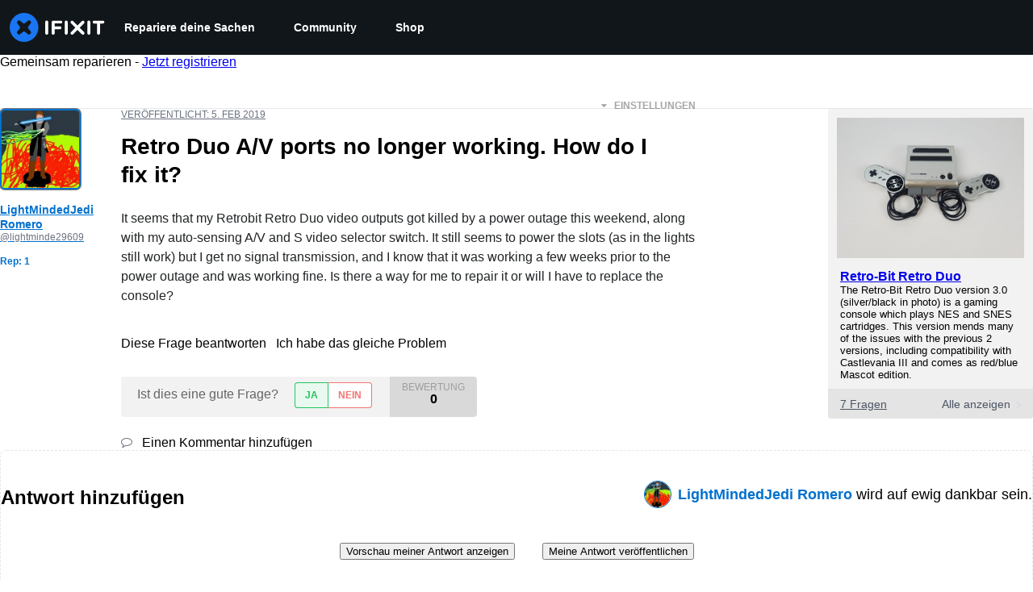

--- FILE ---
content_type: text/json
request_url: https://conf.config-security.com/model
body_size: 87
content:
{"title":"recommendation AI model (keras)","structure":"release_id=0x25:24:2d:57:61:29:6d:7e:78:49:78:3a:41:77:31:7d:45:4e:3d:7a:7a:2e:5f:5f:2c:21:71:6b:72;keras;b1vvcafpj94ii7u1eei6u4g82pn2t8hjdrrlh5efxmktsk10zel06yual1inejl8mboucaxt","weights":"../weights/25242d57.h5","biases":"../biases/25242d57.h5"}